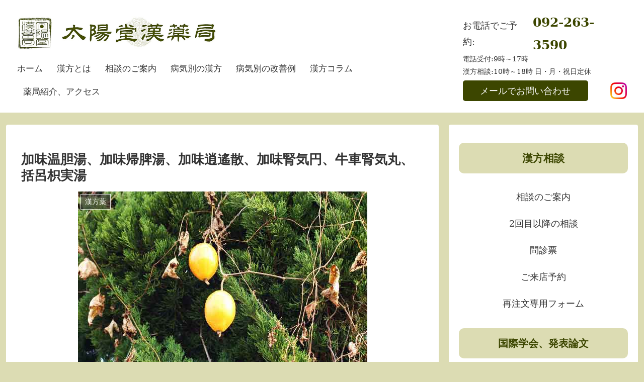

--- FILE ---
content_type: text/css
request_url: https://kanpo-taiyodo.jp/wp/wp-content/themes/taiyodo/style.css?ver=6.9&fver=20250110092741
body_size: 3970
content:
@charset "UTF-8";
/*!
Theme Name: taiyodo
Template:   cocoon-master
*/
/*******************
** Variable
*******************/
.pc {
  display: inline; }
  @media screen and (max-width: 834px) {
    .pc {
      display: none; } }

.pctb {
  display: inline; }
  @media screen and (max-width: 414px) {
    .pctb {
      display: none; } }

.tbsp {
  display: none; }
  @media screen and (max-width: 834px) {
    .tbsp {
      display: inline; } }

.sp {
  display: none; }
  @media screen and (max-width: 414px) {
    .sp {
      display: inline; } }

/*******************
** config
*******************/
.body {
  font-family: "Yu Mincho", "YuMincho", "Hiragino Mincho ProN", "Hiragino Mincho Pro", "HGP明朝B", "serif";
  overflow-x: hidden;
  background: #dcdcb3; }

#content {
  background: #dcdcb3; }

.article p {
  margin-bottom: 1.8em; }
  .article p:last-child {
    margin-bottom: 0; }
.article span.green {
  color: #c8524f; }
.article h2 {
  position: relative;
  background: none;
  border-bottom: solid 3px #dcdcb3;
  font-size: 26px;
  padding: 10px 0; }
  .article h2::after {
    position: absolute;
    content: " ";
    display: block;
    border-bottom: solid 3px #3c4600;
    bottom: -3px;
    width: 20%; }
.article h3 {
  border-left: 7px solid #3c4600;
  border-right: 1px solid #dcdcb3;
  border-top: 1px solid #dcdcb3;
  border-bottom: 1px solid #dcdcb3;
  border-radius: 0 10px 10px 0; }

.b {
  font-weight: 600; }

.fontSmall {
  font-size: 0.8em; }

.page .date-tags {
  display: none; }

img.textImg {
  display: block;
  width: 640px;
  margin: 0 auto; }

/*-------------------
** btn
-------------------*/
.btn {
  display: block;
  width: fit-content;
  background: #dcdcb3;
  border-radius: 10px;
  font-size: 1.2em;
  font-weight: 400;
  color: #3c4600;
  padding: 0.6em 1.8em;
  margin: 0 auto 1.8em;
  transition: all 0.5s; }
  @media screen and (max-width: 414px) {
    .btn {
      font-size: 1.1em; } }
  .btn::after {
    position: relative;
    left: 1em;
    font-family: "Font Awesome 5 free";
    font-weight: 700;
    content: '\f054';
    color: #fff;
    transition: all 0.5s; }
  .btn:hover {
    border: solid 2px #fff;
    color: #3c4600;
    filter: opacity(1); }
    .btn:hover::after {
      left: 1.5em;
      color: #3c4600; }

.btnWrap {
  position: relative;
  display: flex;
  flex-wrap: wrap;
  justify-content: center; }
  .btnWrap .btn {
    margin: 0 10px; }
    @media screen and (max-width: 414px) {
      .btnWrap .btn {
        margin: 10px 0; } }

/*******************
** header
*******************/
.header {
  width: 100%; }

.header-in {
  display: flex;
  flex-direction: row;
  justify-content: space-between;
  align-items: center; }
@media screen and (max-width: 834px) {
  .header-in {
    flex-direction: column;
  }
}
  .header-in .headerItem {
    display: flex;
    flex-direction: column;
    justify-content: flex-start;
    align-items: center;
    flex-grow: 2;
    padding: 16px 20px; }
    @media screen and (max-width: 834px) {
      .header-in .headerItem {
        justify-content: center;
        padding-bottom: 0; } }
    .header-in .headerItem .headerLogo {
      display: flex;
      justify-content: flex-start;
      width: 80%;
      max-width: 400px;
      margin: 16px auto 16px 0; }
      @media screen and (max-width: 834px) {
        .header-in .headerItem .headerLogo {
          justify-content: center;
          width: 100%;
          margin: 0 auto; } }
    .header-in .headerItem .navi-in a {
      border-bottom: solid 1px transparent;
      font-size: 17px;
      padding: 2px;
      padding-bottom: 6px; }
      .header-in .headerItem .navi-in a:hover {
        background: none;
        border-bottom: solid 1px #3c4600; }
    .header-in .headerItem .navi-in > ul {
      justify-content: flex-start; }
      .header-in .headerItem .navi-in > ul li {
        height: fit-content;
        width: fit-content;
        line-height: 1;
        padding: 10px 12px; }
        .header-in .headerItem .navi-in > ul li:first-child {
          padding-left: 0; }
        .header-in .headerItem .navi-in > ul li:last-child {
          padding-right: 0; }
  .header-in .headerContact {
    width: fit-content;
    min-width: 352px;
    padding: 16px 20px; }
    @media screen and (max-width: 834px) {
      .header-in .headerContact {
        text-align: center;
        padding-top: 0;
        padding-bottom: 40px;
        margin: 0 auto; } }
    .header-in .headerContact .headerTell {
      display: flex;
      align-items: center;
      margin-bottom: -0.4em; }
      @media screen and (max-width: 834px) {
        .header-in .headerContact .headerTell {
          justify-content: center; } }
      .header-in .headerContact .headerTell a {
        display: inline-block;
        text-decoration: none;
        font-size: 1.4em;
        font-weight: 600;
        color: #3c4600;
        margin-left: 0.3em;
        transition: 0.3s; }
        .header-in .headerContact .headerTell a:hover {
          color: #c8524f; }
    .header-in .headerContact .btnItem {
      display: flex;
      justify-content: space-between;
      align-items: center;
      margin-top: 5px; }
      @media screen and (max-width: 834px) {
        .header-in .headerContact .btnItem {
          justify-content: center; } }
      .header-in .headerContact .btnItem .formBtn {
        display: inline-block;
        background: #3c4600;
        text-decoration: none;
        color: #fff;
        border: solid 2px transparent;
        border-radius: 5px;
        padding: 0.15em 1.8em;
        margin-right: 5px;
        transition: all 0.3s; }
        .header-in .headerContact .btnItem .formBtn:hover {
          border: solid 2px #fff; }
      .header-in .headerContact .btnItem .instagram {
        display: flex;
        justify-content: center;
        align-items: center;
        height: 37px;
        width: 37px;
        background-color: #fff;
        border-radius: 10px; }
        .header-in .headerContact .btnItem .instagram img {
          height: 33px;
          width: 33px; }

/*******************
** sideBar
*******************/
.sidebar h2,
.sidebar h3 {
  background: #dcdcb3;
  border-radius: 10px;
  text-align: center;
  color: #3c4600; }

img.w100 {
  border-radius: 10px; }

.widget_nav_menu ul li a {
  border-bottom: solid 1px transparent;
  padding-bottom: 0;
  margin-bottom: 10px; }
  .widget_nav_menu ul li a:hover {
    background: transparent;
    border-bottom: solid 1px #3c4600; }

.widget a {
  color: #3c4600;
  text-align: center;
  transition: 0.3s; }
  .widget a:hover {
    color: #c8524f; }

/*******************
** footer
*******************/
@media screen and (max-width: 414px) {
  .footer {
    margin-top: -5px; } }

.widget h2,
.widget h3 {
  background: #dcdcb3;
  border-radius: 10px;
  text-align: center;
  color: #3c4600;
  margin-bottom: 1em; }

@media screen and (max-width: 834px) {
  .navi-footer {
    display: none; } }

@media screen and (max-width: 834px) {
  .footer-bottom {
    margin: 0; } }

.copyright {
  font-size: 12px;
  margin-top: 45px;
  margin-bottom: 10px; }
  @media screen and (max-width: 834px) {
    .copyright {
      margin: 0; } }
  @media screen and (max-width: 414px) {
    .copyright {
      font-size: 10px; } }

ul.mobile-menu-buttons {
  background: #dcdcb3;
  border-top: solid 2px #3c4600; }

/*******************
** home
*******************/
.home .content {
  margin-top: 0; }
.home .entry-header {
  display: none; }

/*******************
** firstView
*******************/
.firstView {
  position: relative;
  display: flex;
  justify-content: center;
  align-items: center;
  height: calc(100vh - 155px);
  width: 100vw;
  margin: -55px calc((100% - 100vw)/2) 0; }
  @media screen and (max-width: 414px) {
    .firstView {
      height: 60vh; } }
  .firstView .bgFilter {
    background: #fff;
    display: block;
    position: absolute;
    height: 100%;
    width: 100%;
    z-index: -1;
    opacity: 0.3; }
  .firstView .bgImg {
    background-image: url(https://kanpo-taiyodo.jp/wp/wp-content/themes/taiyodo/img/firstView.webp);
    background-size: cover;
    background-position: center;
    display: block;
    position: absolute;
    height: 100%;
    width: 100%;
    z-index: -2; }
  .firstView h1 {
    text-align: center;
    text-shadow: white 1px 0px, white -1px 0px, white 0px -1px, white 0px 1px, white 1px 1px, white -1px 1px, white 1px -1px, white -1px -1px, white 1px 1px, white -1px 1px, white 1px -1px, white -1px -1px, white 1px 1px, white -1px 1px, white 1px -1px, white -1px -1px;
    font-weight: 900;
    font-size: 50px;
    color: #333; }
    @media screen and (max-width: 414px) {
      .firstView h1 {
        font-size: 38px; } }

/*******************
** textBase
*******************/
.textBase p {
  display: block;
  width: fit-content;
  text-align: left; }
.textBase img {
  display: block;
  width: 100%;
  max-width: 500px;
  border-radius: 10px;
  margin: 0 auto 1.8em; }

/*******************
** topics
*******************/
.topics .itemWrap {
  position: relative;
  display: flex;
  flex-wrap: wrap;
  justify-content: space-between; }
  .topics .itemWrap .item {
    position: relative;
    top: 0;
    display: block;
    width: 32%;
    border: solid 1px #dcdcb3;
    border-radius: 10px;
    color: #222;
    text-align: center;
    text-decoration: none;
    margin-bottom: 14px;
    transition: 0.3s; }
    @media screen and (max-width: 414px) {
      .topics .itemWrap .item {
        width: 49%; } }
    .topics .itemWrap .item:hover {
      background: #dcdcb3;
      top: -8px;
      box-shadow: 5px 5px 5px #bbb; }
    .topics .itemWrap .item a {
      position: absolute;
      top: 0;
      left: 0;
      width: 100%;
      height: 100%; }
    .topics .itemWrap .item img {
      display: block;
      width: 95%;
      border-radius: 10px;
      margin: 1em auto; }
    .topics .itemWrap .item p {
      font-size: 1.1em;
      margin: 1em 0; }
      .topics .itemWrap .item p span {
        display: block;
        font-size: 0.8em; }

/*------------------
home07 病名別解説
------------------*/
.tab_wrap {
  width: 100%;
  margin: 0 auto 80px; }
  .tab_wrap p.small {
    font-size: 13px;
    line-height: 1.6em;
    margin: 12px 0 0;
    letter-spacing: 0; }

input[type="radio"] {
  display: none; }

.tab_area {
  display: flex;
  flex-wrap: wrap;
  justify-content: space-between;
  font-size: 0; }
  .tab_area label {
    display: inline-block;
    width: 25%;
    color: #222;
    background: #dcdcb3;
    border-right: 1px solid rgba(0, 0, 0, 0.06);
    text-align: center;
    font-size: 16px;
    cursor: pointer;
    transition: 0.3s;
    padding: 8px 15px; }
    @media screen and (max-width: 834px) {
      .tab_area label {
        font-size: 12px;
        padding: 7px; } }
    @media screen and (max-width: 414px) {
      .tab_area label {
        width: 50%; } }
    .tab_area label:last-child {
      border-right: none; }

.panel_area {
  background: #fff; }
  .panel_area .panelInner {
    display: flex;
    flex-wrap: wrap;
    justify-content: left;
    padding: 2% 5% 5% 5%; }
    @media screen and (max-width: 834px) {
      .panel_area .panelInner {
        display: inline-block; } }
    .panel_area .panelInner p {
      display: inline-block;
      width: 50%;
      padding: 3% 2em 0 0;
      margin-bottom: 0; }
      @media screen and (max-width: 834px) {
        .panel_area .panelInner p {
          width: 100%;
          padding: 7px 0; } }
      .panel_area .panelInner p a {
        font-size: 16px;
        text-decoration: none;
        padding-bottom: 2px;
        border-bottom: solid 1px #3c4600;
        color: #3c4600;
        -webkit-font-smoothing: subpixel-antialiased; }
        @media screen and (max-width: 834px) {
          .panel_area .panelInner p a {
            font-size: 14px;
            line-height: 1.6em; } }

.tab_panel {
  width: 100%;
  border: solid 1px #dcdcb3;
  display: none; }
  .tab_panel p {
    font-size: 14px;
    letter-spacing: 1px;
    text-align: center; }

#tab1:checked ~ .tab_area .tab1_label {
  background: #3c4600;
  color: #fff; }

#tab1:checked ~ .panel_area #panel1 {
  display: block; }

#tab2:checked ~ .tab_area .tab2_label {
  background: #3c4600;
  color: #fff; }

#tab2:checked ~ .panel_area #panel2 {
  display: block; }

#tab3:checked ~ .tab_area .tab3_label {
  background: #3c4600;
  color: #fff; }

#tab3:checked ~ .panel_area #panel3 {
  display: block; }

#tab4:checked ~ .tab_area .tab4_label {
  background: #3c4600;
  color: #fff; }

#tab4:checked ~ .panel_area #panel4 {
  display: block; }

#tab5:checked ~ .tab_area .tab5_label {
  background: #3c4600;
  color: #fff; }

#tab5:checked ~ .panel_area #panel5 {
  display: block; }

#tab6:checked ~ .tab_area .tab6_label {
  background: #3c4600;
  color: #fff; }

#tab6:checked ~ .panel_area #panel6 {
  display: block; }

#tab7:checked ~ .tab_area .tab7_label {
  background: #3c4600;
  color: #fff; }

#tab7:checked ~ .panel_area #panel7 {
  display: block; }

#tab8:checked ~ .tab_area .tab8_label {
  background: #3c4600;
  color: #fff; }

#tab8:checked ~ .panel_area #panel8 {
  display: block; }

/*******************
** pageBase
*******************/
.eye-catch-wrap {
  justify-content: center; }

table th {
  background: #dcdcb3; }
table td {
  background: #fff; }
table a {
  color: #3c4600;
  transition: 0.3s; }
  table a:hover {
    color: #c8524f; }

/*******************
** post
*******************/
.a-wrap:hover {
  background: #dcdcb3; }

@media screen and (max-width: 414px) {
  figure.entry-card-thumb.card-thumb.e-card-thumb {
    width: 100%; } }

.card-thumb img {
  width: 100%;
  object-fit: cover;
  height: 170px; }

@media screen and (max-width: 414px) {
  .entry-card {
    display: flex;
    flex-direction: column;
    justify-content: center; } }

.pagination-next-link,
.comment-btn {
  display: block;
  background-color: #fff;
  border: solid 3px transparent;
  border-radius: 10px;
  font-weight: 600;
  color: #3c4600;
  transition: all 0.3s; }
  .pagination-next-link:hover,
  .comment-btn:hover {
    background-color: #dcdcb3;
    border: solid 3px #fff; }

.pagination .current {
  background: #dcdcb3; }

.pagination a:hover {
  background: #dcdcb3; }

.prev-post-thumb,
.next-post-thumb {
  display: none; }

.fas.fa-chevron-left.iconfont,
.fas.fa-chevron-right.iconfont {
  color: #3c4600; }

.breadcrumb {
  text-align: center;
  color: #3c4600; }
  .breadcrumb a {
    color: #3c4600; }

.breadcrumb .spp {
  margin: 0 10px; }

/*******************
** contactForm7
*******************/
input.wpcf7-submit {
  font-family: "Hiragino Sans", "Hiragino Kaku Gothic ProN", Meiryo, sans-serif; }

input[type='submit'] {
  background: #fdc66c;
  border: solid 2px #fdc66c;
  border-radius: 10px;
  font-weight: 400;
  font-size: 18px;
  transition: 0.3s; }
  input[type='submit']:hover {
    background: #f6af3d;
    border: solid 2px #ffffff; }

.form {
  position: relative;
  width: 100%;
  max-width: 800px;
  margin: 0 auto; }
  .form .item {
    position: relative;
    display: flex;
    flex-wrap: wrap;
    justify-content: space-between;
    align-items: center;
    width: 100%;
    border-top: solid 1px #dcdcb3;
    font-size: 18px;
    padding: 1em 1em; }
    .form .item .inner {
      display: flex;
      align-items: center;
      width: 50%; }
      @media screen and (max-width: 414px) {
        .form .item .inner {
          width: 100%; } }
      .form .item .inner p {
        width: 100%;
        margin-bottom: 0; }
        .form .item .inner p .mini {
          position: relative;
          left: 1em;
          display: inline-block;
          font-size: 0.7em;
          color: #222; }
          .form .item .inner p .mini::before {
            content: "★";
            padding-right: 0.2em; }
    .form .item p {
      display: inline-block;
      margin-bottom: 0;
      width: 50%; }
      @media screen and (max-width: 414px) {
        .form .item p {
          width: 100%; } }
    .form .item .search-edit,
    .form .item input[type="text"],
    .form .item input[type="password"],
    .form .item input[type="date"],
    .form .item input[type="datetime"],
    .form .item input[type="email"],
    .form .item input[type="number"],
    .form .item input[type="search"],
    .form .item input[type="tel"],
    .form .item input[type="time"],
    .form .item input[type="url"],
    .form .item textarea,
    .form .item select {
      font-size: 14px; }
    .form .item .wpcf7-not-valid-tip {
      font-size: 0.7em; }
  .form .centerText {
    text-align: center; }

/**
label {
    display: inline-block;
    margin-bottom: 5px;
}**/
.must {
  display: inline-block;
  font-size: 0.8em;
  background: #c8524f;
  border: solid 1px #fff;
  color: #fff;
  padding: 2px 10px;
  margin-right: 0.6em; }

.free {
  display: inline-block;
  font-size: 0.8em;
  border: solid 1px #3c4600;
  padding: 2px 10px;
  margin-right: 0.6em; }

.form01 .item {
  margin: 5px 0; }
.form01 input.wpcf7-form-control.wpcf7-text,
.form01 textarea.wpcf7-form-control.wpcf7-textarea {
  border-radius: 0; }
.form01 input[type="submit"] {
  display: block;
  position: relative;
  background: #d9be38;
  font-size: 20px;
  color: #000;
  transition: 0.5s; }
  .form01 input[type="submit"]:hover {
    background: #d9be38;
    color: #000; }

@media screen and (max-width: 834px) {
  .grecaptcha-badge {
    bottom: 60px !important; } }

.go-to-top-button {
  border-radius: 100px; }

.page-id-35168 .go-to-top-button,
.page-id-35115 .go-to-top-button,
.page-id-35159 .go-to-top-button,
.page-id-35176 .go-to-top-button {
  position: relative;
  top: -75px; }

/*# sourceMappingURL=style.css.map */
